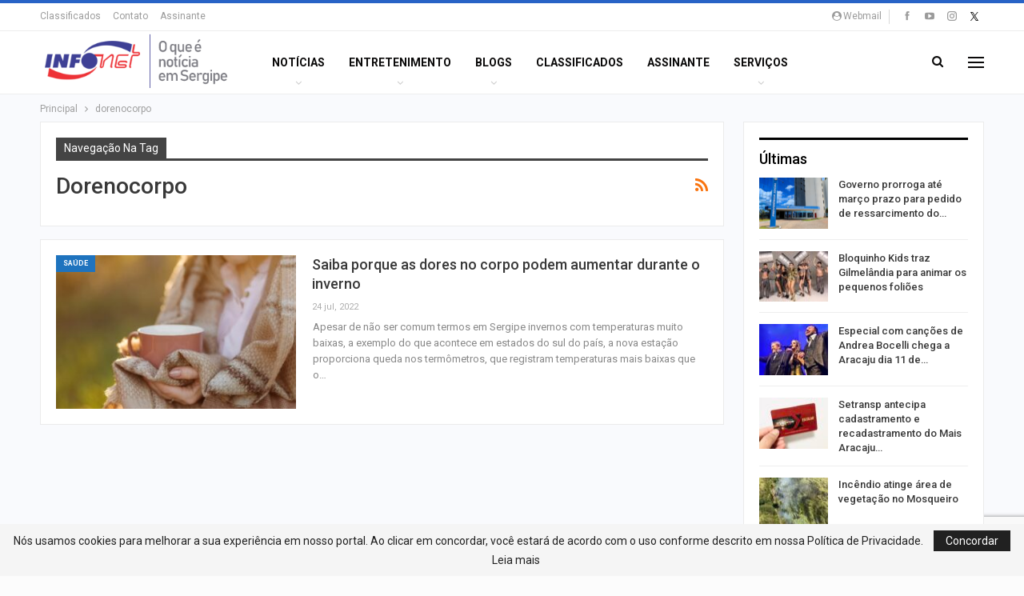

--- FILE ---
content_type: text/html; charset=utf-8
request_url: https://www.google.com/recaptcha/api2/anchor?ar=1&k=6LcVK4QUAAAAAIR1bg2zTVVpSVEmVhwdkBMvVExK&co=aHR0cHM6Ly9pbmZvbmV0LmNvbS5icjo0NDM.&hl=en&v=N67nZn4AqZkNcbeMu4prBgzg&size=invisible&anchor-ms=20000&execute-ms=30000&cb=xurksh8uqatc
body_size: 48602
content:
<!DOCTYPE HTML><html dir="ltr" lang="en"><head><meta http-equiv="Content-Type" content="text/html; charset=UTF-8">
<meta http-equiv="X-UA-Compatible" content="IE=edge">
<title>reCAPTCHA</title>
<style type="text/css">
/* cyrillic-ext */
@font-face {
  font-family: 'Roboto';
  font-style: normal;
  font-weight: 400;
  font-stretch: 100%;
  src: url(//fonts.gstatic.com/s/roboto/v48/KFO7CnqEu92Fr1ME7kSn66aGLdTylUAMa3GUBHMdazTgWw.woff2) format('woff2');
  unicode-range: U+0460-052F, U+1C80-1C8A, U+20B4, U+2DE0-2DFF, U+A640-A69F, U+FE2E-FE2F;
}
/* cyrillic */
@font-face {
  font-family: 'Roboto';
  font-style: normal;
  font-weight: 400;
  font-stretch: 100%;
  src: url(//fonts.gstatic.com/s/roboto/v48/KFO7CnqEu92Fr1ME7kSn66aGLdTylUAMa3iUBHMdazTgWw.woff2) format('woff2');
  unicode-range: U+0301, U+0400-045F, U+0490-0491, U+04B0-04B1, U+2116;
}
/* greek-ext */
@font-face {
  font-family: 'Roboto';
  font-style: normal;
  font-weight: 400;
  font-stretch: 100%;
  src: url(//fonts.gstatic.com/s/roboto/v48/KFO7CnqEu92Fr1ME7kSn66aGLdTylUAMa3CUBHMdazTgWw.woff2) format('woff2');
  unicode-range: U+1F00-1FFF;
}
/* greek */
@font-face {
  font-family: 'Roboto';
  font-style: normal;
  font-weight: 400;
  font-stretch: 100%;
  src: url(//fonts.gstatic.com/s/roboto/v48/KFO7CnqEu92Fr1ME7kSn66aGLdTylUAMa3-UBHMdazTgWw.woff2) format('woff2');
  unicode-range: U+0370-0377, U+037A-037F, U+0384-038A, U+038C, U+038E-03A1, U+03A3-03FF;
}
/* math */
@font-face {
  font-family: 'Roboto';
  font-style: normal;
  font-weight: 400;
  font-stretch: 100%;
  src: url(//fonts.gstatic.com/s/roboto/v48/KFO7CnqEu92Fr1ME7kSn66aGLdTylUAMawCUBHMdazTgWw.woff2) format('woff2');
  unicode-range: U+0302-0303, U+0305, U+0307-0308, U+0310, U+0312, U+0315, U+031A, U+0326-0327, U+032C, U+032F-0330, U+0332-0333, U+0338, U+033A, U+0346, U+034D, U+0391-03A1, U+03A3-03A9, U+03B1-03C9, U+03D1, U+03D5-03D6, U+03F0-03F1, U+03F4-03F5, U+2016-2017, U+2034-2038, U+203C, U+2040, U+2043, U+2047, U+2050, U+2057, U+205F, U+2070-2071, U+2074-208E, U+2090-209C, U+20D0-20DC, U+20E1, U+20E5-20EF, U+2100-2112, U+2114-2115, U+2117-2121, U+2123-214F, U+2190, U+2192, U+2194-21AE, U+21B0-21E5, U+21F1-21F2, U+21F4-2211, U+2213-2214, U+2216-22FF, U+2308-230B, U+2310, U+2319, U+231C-2321, U+2336-237A, U+237C, U+2395, U+239B-23B7, U+23D0, U+23DC-23E1, U+2474-2475, U+25AF, U+25B3, U+25B7, U+25BD, U+25C1, U+25CA, U+25CC, U+25FB, U+266D-266F, U+27C0-27FF, U+2900-2AFF, U+2B0E-2B11, U+2B30-2B4C, U+2BFE, U+3030, U+FF5B, U+FF5D, U+1D400-1D7FF, U+1EE00-1EEFF;
}
/* symbols */
@font-face {
  font-family: 'Roboto';
  font-style: normal;
  font-weight: 400;
  font-stretch: 100%;
  src: url(//fonts.gstatic.com/s/roboto/v48/KFO7CnqEu92Fr1ME7kSn66aGLdTylUAMaxKUBHMdazTgWw.woff2) format('woff2');
  unicode-range: U+0001-000C, U+000E-001F, U+007F-009F, U+20DD-20E0, U+20E2-20E4, U+2150-218F, U+2190, U+2192, U+2194-2199, U+21AF, U+21E6-21F0, U+21F3, U+2218-2219, U+2299, U+22C4-22C6, U+2300-243F, U+2440-244A, U+2460-24FF, U+25A0-27BF, U+2800-28FF, U+2921-2922, U+2981, U+29BF, U+29EB, U+2B00-2BFF, U+4DC0-4DFF, U+FFF9-FFFB, U+10140-1018E, U+10190-1019C, U+101A0, U+101D0-101FD, U+102E0-102FB, U+10E60-10E7E, U+1D2C0-1D2D3, U+1D2E0-1D37F, U+1F000-1F0FF, U+1F100-1F1AD, U+1F1E6-1F1FF, U+1F30D-1F30F, U+1F315, U+1F31C, U+1F31E, U+1F320-1F32C, U+1F336, U+1F378, U+1F37D, U+1F382, U+1F393-1F39F, U+1F3A7-1F3A8, U+1F3AC-1F3AF, U+1F3C2, U+1F3C4-1F3C6, U+1F3CA-1F3CE, U+1F3D4-1F3E0, U+1F3ED, U+1F3F1-1F3F3, U+1F3F5-1F3F7, U+1F408, U+1F415, U+1F41F, U+1F426, U+1F43F, U+1F441-1F442, U+1F444, U+1F446-1F449, U+1F44C-1F44E, U+1F453, U+1F46A, U+1F47D, U+1F4A3, U+1F4B0, U+1F4B3, U+1F4B9, U+1F4BB, U+1F4BF, U+1F4C8-1F4CB, U+1F4D6, U+1F4DA, U+1F4DF, U+1F4E3-1F4E6, U+1F4EA-1F4ED, U+1F4F7, U+1F4F9-1F4FB, U+1F4FD-1F4FE, U+1F503, U+1F507-1F50B, U+1F50D, U+1F512-1F513, U+1F53E-1F54A, U+1F54F-1F5FA, U+1F610, U+1F650-1F67F, U+1F687, U+1F68D, U+1F691, U+1F694, U+1F698, U+1F6AD, U+1F6B2, U+1F6B9-1F6BA, U+1F6BC, U+1F6C6-1F6CF, U+1F6D3-1F6D7, U+1F6E0-1F6EA, U+1F6F0-1F6F3, U+1F6F7-1F6FC, U+1F700-1F7FF, U+1F800-1F80B, U+1F810-1F847, U+1F850-1F859, U+1F860-1F887, U+1F890-1F8AD, U+1F8B0-1F8BB, U+1F8C0-1F8C1, U+1F900-1F90B, U+1F93B, U+1F946, U+1F984, U+1F996, U+1F9E9, U+1FA00-1FA6F, U+1FA70-1FA7C, U+1FA80-1FA89, U+1FA8F-1FAC6, U+1FACE-1FADC, U+1FADF-1FAE9, U+1FAF0-1FAF8, U+1FB00-1FBFF;
}
/* vietnamese */
@font-face {
  font-family: 'Roboto';
  font-style: normal;
  font-weight: 400;
  font-stretch: 100%;
  src: url(//fonts.gstatic.com/s/roboto/v48/KFO7CnqEu92Fr1ME7kSn66aGLdTylUAMa3OUBHMdazTgWw.woff2) format('woff2');
  unicode-range: U+0102-0103, U+0110-0111, U+0128-0129, U+0168-0169, U+01A0-01A1, U+01AF-01B0, U+0300-0301, U+0303-0304, U+0308-0309, U+0323, U+0329, U+1EA0-1EF9, U+20AB;
}
/* latin-ext */
@font-face {
  font-family: 'Roboto';
  font-style: normal;
  font-weight: 400;
  font-stretch: 100%;
  src: url(//fonts.gstatic.com/s/roboto/v48/KFO7CnqEu92Fr1ME7kSn66aGLdTylUAMa3KUBHMdazTgWw.woff2) format('woff2');
  unicode-range: U+0100-02BA, U+02BD-02C5, U+02C7-02CC, U+02CE-02D7, U+02DD-02FF, U+0304, U+0308, U+0329, U+1D00-1DBF, U+1E00-1E9F, U+1EF2-1EFF, U+2020, U+20A0-20AB, U+20AD-20C0, U+2113, U+2C60-2C7F, U+A720-A7FF;
}
/* latin */
@font-face {
  font-family: 'Roboto';
  font-style: normal;
  font-weight: 400;
  font-stretch: 100%;
  src: url(//fonts.gstatic.com/s/roboto/v48/KFO7CnqEu92Fr1ME7kSn66aGLdTylUAMa3yUBHMdazQ.woff2) format('woff2');
  unicode-range: U+0000-00FF, U+0131, U+0152-0153, U+02BB-02BC, U+02C6, U+02DA, U+02DC, U+0304, U+0308, U+0329, U+2000-206F, U+20AC, U+2122, U+2191, U+2193, U+2212, U+2215, U+FEFF, U+FFFD;
}
/* cyrillic-ext */
@font-face {
  font-family: 'Roboto';
  font-style: normal;
  font-weight: 500;
  font-stretch: 100%;
  src: url(//fonts.gstatic.com/s/roboto/v48/KFO7CnqEu92Fr1ME7kSn66aGLdTylUAMa3GUBHMdazTgWw.woff2) format('woff2');
  unicode-range: U+0460-052F, U+1C80-1C8A, U+20B4, U+2DE0-2DFF, U+A640-A69F, U+FE2E-FE2F;
}
/* cyrillic */
@font-face {
  font-family: 'Roboto';
  font-style: normal;
  font-weight: 500;
  font-stretch: 100%;
  src: url(//fonts.gstatic.com/s/roboto/v48/KFO7CnqEu92Fr1ME7kSn66aGLdTylUAMa3iUBHMdazTgWw.woff2) format('woff2');
  unicode-range: U+0301, U+0400-045F, U+0490-0491, U+04B0-04B1, U+2116;
}
/* greek-ext */
@font-face {
  font-family: 'Roboto';
  font-style: normal;
  font-weight: 500;
  font-stretch: 100%;
  src: url(//fonts.gstatic.com/s/roboto/v48/KFO7CnqEu92Fr1ME7kSn66aGLdTylUAMa3CUBHMdazTgWw.woff2) format('woff2');
  unicode-range: U+1F00-1FFF;
}
/* greek */
@font-face {
  font-family: 'Roboto';
  font-style: normal;
  font-weight: 500;
  font-stretch: 100%;
  src: url(//fonts.gstatic.com/s/roboto/v48/KFO7CnqEu92Fr1ME7kSn66aGLdTylUAMa3-UBHMdazTgWw.woff2) format('woff2');
  unicode-range: U+0370-0377, U+037A-037F, U+0384-038A, U+038C, U+038E-03A1, U+03A3-03FF;
}
/* math */
@font-face {
  font-family: 'Roboto';
  font-style: normal;
  font-weight: 500;
  font-stretch: 100%;
  src: url(//fonts.gstatic.com/s/roboto/v48/KFO7CnqEu92Fr1ME7kSn66aGLdTylUAMawCUBHMdazTgWw.woff2) format('woff2');
  unicode-range: U+0302-0303, U+0305, U+0307-0308, U+0310, U+0312, U+0315, U+031A, U+0326-0327, U+032C, U+032F-0330, U+0332-0333, U+0338, U+033A, U+0346, U+034D, U+0391-03A1, U+03A3-03A9, U+03B1-03C9, U+03D1, U+03D5-03D6, U+03F0-03F1, U+03F4-03F5, U+2016-2017, U+2034-2038, U+203C, U+2040, U+2043, U+2047, U+2050, U+2057, U+205F, U+2070-2071, U+2074-208E, U+2090-209C, U+20D0-20DC, U+20E1, U+20E5-20EF, U+2100-2112, U+2114-2115, U+2117-2121, U+2123-214F, U+2190, U+2192, U+2194-21AE, U+21B0-21E5, U+21F1-21F2, U+21F4-2211, U+2213-2214, U+2216-22FF, U+2308-230B, U+2310, U+2319, U+231C-2321, U+2336-237A, U+237C, U+2395, U+239B-23B7, U+23D0, U+23DC-23E1, U+2474-2475, U+25AF, U+25B3, U+25B7, U+25BD, U+25C1, U+25CA, U+25CC, U+25FB, U+266D-266F, U+27C0-27FF, U+2900-2AFF, U+2B0E-2B11, U+2B30-2B4C, U+2BFE, U+3030, U+FF5B, U+FF5D, U+1D400-1D7FF, U+1EE00-1EEFF;
}
/* symbols */
@font-face {
  font-family: 'Roboto';
  font-style: normal;
  font-weight: 500;
  font-stretch: 100%;
  src: url(//fonts.gstatic.com/s/roboto/v48/KFO7CnqEu92Fr1ME7kSn66aGLdTylUAMaxKUBHMdazTgWw.woff2) format('woff2');
  unicode-range: U+0001-000C, U+000E-001F, U+007F-009F, U+20DD-20E0, U+20E2-20E4, U+2150-218F, U+2190, U+2192, U+2194-2199, U+21AF, U+21E6-21F0, U+21F3, U+2218-2219, U+2299, U+22C4-22C6, U+2300-243F, U+2440-244A, U+2460-24FF, U+25A0-27BF, U+2800-28FF, U+2921-2922, U+2981, U+29BF, U+29EB, U+2B00-2BFF, U+4DC0-4DFF, U+FFF9-FFFB, U+10140-1018E, U+10190-1019C, U+101A0, U+101D0-101FD, U+102E0-102FB, U+10E60-10E7E, U+1D2C0-1D2D3, U+1D2E0-1D37F, U+1F000-1F0FF, U+1F100-1F1AD, U+1F1E6-1F1FF, U+1F30D-1F30F, U+1F315, U+1F31C, U+1F31E, U+1F320-1F32C, U+1F336, U+1F378, U+1F37D, U+1F382, U+1F393-1F39F, U+1F3A7-1F3A8, U+1F3AC-1F3AF, U+1F3C2, U+1F3C4-1F3C6, U+1F3CA-1F3CE, U+1F3D4-1F3E0, U+1F3ED, U+1F3F1-1F3F3, U+1F3F5-1F3F7, U+1F408, U+1F415, U+1F41F, U+1F426, U+1F43F, U+1F441-1F442, U+1F444, U+1F446-1F449, U+1F44C-1F44E, U+1F453, U+1F46A, U+1F47D, U+1F4A3, U+1F4B0, U+1F4B3, U+1F4B9, U+1F4BB, U+1F4BF, U+1F4C8-1F4CB, U+1F4D6, U+1F4DA, U+1F4DF, U+1F4E3-1F4E6, U+1F4EA-1F4ED, U+1F4F7, U+1F4F9-1F4FB, U+1F4FD-1F4FE, U+1F503, U+1F507-1F50B, U+1F50D, U+1F512-1F513, U+1F53E-1F54A, U+1F54F-1F5FA, U+1F610, U+1F650-1F67F, U+1F687, U+1F68D, U+1F691, U+1F694, U+1F698, U+1F6AD, U+1F6B2, U+1F6B9-1F6BA, U+1F6BC, U+1F6C6-1F6CF, U+1F6D3-1F6D7, U+1F6E0-1F6EA, U+1F6F0-1F6F3, U+1F6F7-1F6FC, U+1F700-1F7FF, U+1F800-1F80B, U+1F810-1F847, U+1F850-1F859, U+1F860-1F887, U+1F890-1F8AD, U+1F8B0-1F8BB, U+1F8C0-1F8C1, U+1F900-1F90B, U+1F93B, U+1F946, U+1F984, U+1F996, U+1F9E9, U+1FA00-1FA6F, U+1FA70-1FA7C, U+1FA80-1FA89, U+1FA8F-1FAC6, U+1FACE-1FADC, U+1FADF-1FAE9, U+1FAF0-1FAF8, U+1FB00-1FBFF;
}
/* vietnamese */
@font-face {
  font-family: 'Roboto';
  font-style: normal;
  font-weight: 500;
  font-stretch: 100%;
  src: url(//fonts.gstatic.com/s/roboto/v48/KFO7CnqEu92Fr1ME7kSn66aGLdTylUAMa3OUBHMdazTgWw.woff2) format('woff2');
  unicode-range: U+0102-0103, U+0110-0111, U+0128-0129, U+0168-0169, U+01A0-01A1, U+01AF-01B0, U+0300-0301, U+0303-0304, U+0308-0309, U+0323, U+0329, U+1EA0-1EF9, U+20AB;
}
/* latin-ext */
@font-face {
  font-family: 'Roboto';
  font-style: normal;
  font-weight: 500;
  font-stretch: 100%;
  src: url(//fonts.gstatic.com/s/roboto/v48/KFO7CnqEu92Fr1ME7kSn66aGLdTylUAMa3KUBHMdazTgWw.woff2) format('woff2');
  unicode-range: U+0100-02BA, U+02BD-02C5, U+02C7-02CC, U+02CE-02D7, U+02DD-02FF, U+0304, U+0308, U+0329, U+1D00-1DBF, U+1E00-1E9F, U+1EF2-1EFF, U+2020, U+20A0-20AB, U+20AD-20C0, U+2113, U+2C60-2C7F, U+A720-A7FF;
}
/* latin */
@font-face {
  font-family: 'Roboto';
  font-style: normal;
  font-weight: 500;
  font-stretch: 100%;
  src: url(//fonts.gstatic.com/s/roboto/v48/KFO7CnqEu92Fr1ME7kSn66aGLdTylUAMa3yUBHMdazQ.woff2) format('woff2');
  unicode-range: U+0000-00FF, U+0131, U+0152-0153, U+02BB-02BC, U+02C6, U+02DA, U+02DC, U+0304, U+0308, U+0329, U+2000-206F, U+20AC, U+2122, U+2191, U+2193, U+2212, U+2215, U+FEFF, U+FFFD;
}
/* cyrillic-ext */
@font-face {
  font-family: 'Roboto';
  font-style: normal;
  font-weight: 900;
  font-stretch: 100%;
  src: url(//fonts.gstatic.com/s/roboto/v48/KFO7CnqEu92Fr1ME7kSn66aGLdTylUAMa3GUBHMdazTgWw.woff2) format('woff2');
  unicode-range: U+0460-052F, U+1C80-1C8A, U+20B4, U+2DE0-2DFF, U+A640-A69F, U+FE2E-FE2F;
}
/* cyrillic */
@font-face {
  font-family: 'Roboto';
  font-style: normal;
  font-weight: 900;
  font-stretch: 100%;
  src: url(//fonts.gstatic.com/s/roboto/v48/KFO7CnqEu92Fr1ME7kSn66aGLdTylUAMa3iUBHMdazTgWw.woff2) format('woff2');
  unicode-range: U+0301, U+0400-045F, U+0490-0491, U+04B0-04B1, U+2116;
}
/* greek-ext */
@font-face {
  font-family: 'Roboto';
  font-style: normal;
  font-weight: 900;
  font-stretch: 100%;
  src: url(//fonts.gstatic.com/s/roboto/v48/KFO7CnqEu92Fr1ME7kSn66aGLdTylUAMa3CUBHMdazTgWw.woff2) format('woff2');
  unicode-range: U+1F00-1FFF;
}
/* greek */
@font-face {
  font-family: 'Roboto';
  font-style: normal;
  font-weight: 900;
  font-stretch: 100%;
  src: url(//fonts.gstatic.com/s/roboto/v48/KFO7CnqEu92Fr1ME7kSn66aGLdTylUAMa3-UBHMdazTgWw.woff2) format('woff2');
  unicode-range: U+0370-0377, U+037A-037F, U+0384-038A, U+038C, U+038E-03A1, U+03A3-03FF;
}
/* math */
@font-face {
  font-family: 'Roboto';
  font-style: normal;
  font-weight: 900;
  font-stretch: 100%;
  src: url(//fonts.gstatic.com/s/roboto/v48/KFO7CnqEu92Fr1ME7kSn66aGLdTylUAMawCUBHMdazTgWw.woff2) format('woff2');
  unicode-range: U+0302-0303, U+0305, U+0307-0308, U+0310, U+0312, U+0315, U+031A, U+0326-0327, U+032C, U+032F-0330, U+0332-0333, U+0338, U+033A, U+0346, U+034D, U+0391-03A1, U+03A3-03A9, U+03B1-03C9, U+03D1, U+03D5-03D6, U+03F0-03F1, U+03F4-03F5, U+2016-2017, U+2034-2038, U+203C, U+2040, U+2043, U+2047, U+2050, U+2057, U+205F, U+2070-2071, U+2074-208E, U+2090-209C, U+20D0-20DC, U+20E1, U+20E5-20EF, U+2100-2112, U+2114-2115, U+2117-2121, U+2123-214F, U+2190, U+2192, U+2194-21AE, U+21B0-21E5, U+21F1-21F2, U+21F4-2211, U+2213-2214, U+2216-22FF, U+2308-230B, U+2310, U+2319, U+231C-2321, U+2336-237A, U+237C, U+2395, U+239B-23B7, U+23D0, U+23DC-23E1, U+2474-2475, U+25AF, U+25B3, U+25B7, U+25BD, U+25C1, U+25CA, U+25CC, U+25FB, U+266D-266F, U+27C0-27FF, U+2900-2AFF, U+2B0E-2B11, U+2B30-2B4C, U+2BFE, U+3030, U+FF5B, U+FF5D, U+1D400-1D7FF, U+1EE00-1EEFF;
}
/* symbols */
@font-face {
  font-family: 'Roboto';
  font-style: normal;
  font-weight: 900;
  font-stretch: 100%;
  src: url(//fonts.gstatic.com/s/roboto/v48/KFO7CnqEu92Fr1ME7kSn66aGLdTylUAMaxKUBHMdazTgWw.woff2) format('woff2');
  unicode-range: U+0001-000C, U+000E-001F, U+007F-009F, U+20DD-20E0, U+20E2-20E4, U+2150-218F, U+2190, U+2192, U+2194-2199, U+21AF, U+21E6-21F0, U+21F3, U+2218-2219, U+2299, U+22C4-22C6, U+2300-243F, U+2440-244A, U+2460-24FF, U+25A0-27BF, U+2800-28FF, U+2921-2922, U+2981, U+29BF, U+29EB, U+2B00-2BFF, U+4DC0-4DFF, U+FFF9-FFFB, U+10140-1018E, U+10190-1019C, U+101A0, U+101D0-101FD, U+102E0-102FB, U+10E60-10E7E, U+1D2C0-1D2D3, U+1D2E0-1D37F, U+1F000-1F0FF, U+1F100-1F1AD, U+1F1E6-1F1FF, U+1F30D-1F30F, U+1F315, U+1F31C, U+1F31E, U+1F320-1F32C, U+1F336, U+1F378, U+1F37D, U+1F382, U+1F393-1F39F, U+1F3A7-1F3A8, U+1F3AC-1F3AF, U+1F3C2, U+1F3C4-1F3C6, U+1F3CA-1F3CE, U+1F3D4-1F3E0, U+1F3ED, U+1F3F1-1F3F3, U+1F3F5-1F3F7, U+1F408, U+1F415, U+1F41F, U+1F426, U+1F43F, U+1F441-1F442, U+1F444, U+1F446-1F449, U+1F44C-1F44E, U+1F453, U+1F46A, U+1F47D, U+1F4A3, U+1F4B0, U+1F4B3, U+1F4B9, U+1F4BB, U+1F4BF, U+1F4C8-1F4CB, U+1F4D6, U+1F4DA, U+1F4DF, U+1F4E3-1F4E6, U+1F4EA-1F4ED, U+1F4F7, U+1F4F9-1F4FB, U+1F4FD-1F4FE, U+1F503, U+1F507-1F50B, U+1F50D, U+1F512-1F513, U+1F53E-1F54A, U+1F54F-1F5FA, U+1F610, U+1F650-1F67F, U+1F687, U+1F68D, U+1F691, U+1F694, U+1F698, U+1F6AD, U+1F6B2, U+1F6B9-1F6BA, U+1F6BC, U+1F6C6-1F6CF, U+1F6D3-1F6D7, U+1F6E0-1F6EA, U+1F6F0-1F6F3, U+1F6F7-1F6FC, U+1F700-1F7FF, U+1F800-1F80B, U+1F810-1F847, U+1F850-1F859, U+1F860-1F887, U+1F890-1F8AD, U+1F8B0-1F8BB, U+1F8C0-1F8C1, U+1F900-1F90B, U+1F93B, U+1F946, U+1F984, U+1F996, U+1F9E9, U+1FA00-1FA6F, U+1FA70-1FA7C, U+1FA80-1FA89, U+1FA8F-1FAC6, U+1FACE-1FADC, U+1FADF-1FAE9, U+1FAF0-1FAF8, U+1FB00-1FBFF;
}
/* vietnamese */
@font-face {
  font-family: 'Roboto';
  font-style: normal;
  font-weight: 900;
  font-stretch: 100%;
  src: url(//fonts.gstatic.com/s/roboto/v48/KFO7CnqEu92Fr1ME7kSn66aGLdTylUAMa3OUBHMdazTgWw.woff2) format('woff2');
  unicode-range: U+0102-0103, U+0110-0111, U+0128-0129, U+0168-0169, U+01A0-01A1, U+01AF-01B0, U+0300-0301, U+0303-0304, U+0308-0309, U+0323, U+0329, U+1EA0-1EF9, U+20AB;
}
/* latin-ext */
@font-face {
  font-family: 'Roboto';
  font-style: normal;
  font-weight: 900;
  font-stretch: 100%;
  src: url(//fonts.gstatic.com/s/roboto/v48/KFO7CnqEu92Fr1ME7kSn66aGLdTylUAMa3KUBHMdazTgWw.woff2) format('woff2');
  unicode-range: U+0100-02BA, U+02BD-02C5, U+02C7-02CC, U+02CE-02D7, U+02DD-02FF, U+0304, U+0308, U+0329, U+1D00-1DBF, U+1E00-1E9F, U+1EF2-1EFF, U+2020, U+20A0-20AB, U+20AD-20C0, U+2113, U+2C60-2C7F, U+A720-A7FF;
}
/* latin */
@font-face {
  font-family: 'Roboto';
  font-style: normal;
  font-weight: 900;
  font-stretch: 100%;
  src: url(//fonts.gstatic.com/s/roboto/v48/KFO7CnqEu92Fr1ME7kSn66aGLdTylUAMa3yUBHMdazQ.woff2) format('woff2');
  unicode-range: U+0000-00FF, U+0131, U+0152-0153, U+02BB-02BC, U+02C6, U+02DA, U+02DC, U+0304, U+0308, U+0329, U+2000-206F, U+20AC, U+2122, U+2191, U+2193, U+2212, U+2215, U+FEFF, U+FFFD;
}

</style>
<link rel="stylesheet" type="text/css" href="https://www.gstatic.com/recaptcha/releases/N67nZn4AqZkNcbeMu4prBgzg/styles__ltr.css">
<script nonce="TtP2PJ5McGo2GD9TOV3F7w" type="text/javascript">window['__recaptcha_api'] = 'https://www.google.com/recaptcha/api2/';</script>
<script type="text/javascript" src="https://www.gstatic.com/recaptcha/releases/N67nZn4AqZkNcbeMu4prBgzg/recaptcha__en.js" nonce="TtP2PJ5McGo2GD9TOV3F7w">
      
    </script></head>
<body><div id="rc-anchor-alert" class="rc-anchor-alert"></div>
<input type="hidden" id="recaptcha-token" value="[base64]">
<script type="text/javascript" nonce="TtP2PJ5McGo2GD9TOV3F7w">
      recaptcha.anchor.Main.init("[\x22ainput\x22,[\x22bgdata\x22,\x22\x22,\[base64]/[base64]/[base64]/[base64]/[base64]/UltsKytdPUU6KEU8MjA0OD9SW2wrK109RT4+NnwxOTI6KChFJjY0NTEyKT09NTUyOTYmJk0rMTxjLmxlbmd0aCYmKGMuY2hhckNvZGVBdChNKzEpJjY0NTEyKT09NTYzMjA/[base64]/[base64]/[base64]/[base64]/[base64]/[base64]/[base64]\x22,\[base64]\x22,\x22wqvDrMKYwpPDnsKDbykywrZ/P8O3wpPDjsKaFcK+HsKGw4RPw5lFwo7DukXCr8KUOX4WUmnDuWvCtEQ+Z3RHRnfDvT7Dv1zDtcOLRgY9SsKZwqfDhkHDiBHDqsKQwq7Cs8OgwrhXw59QAWrDtG3CsSDDsTXDiRnCi8OjOMKiWcKdw7bDtGk6ZmDCqcOxwoRuw6tnbyfCvxMFHQZ3w7t/Fzt/w4ouw5/DpMOJwodjYsKVwqt7DVxfQlTDrMKMB8OPRMOtfDV3wqB6E8KNTlppwrgYw7Mfw7TDr8OnwqcyYCbDtMKQw4TDrylAH152ccKFHmfDoMKMwrpdYsKGXkEJGsOcQsOewo0dKHw5csOGXnzDigTCmMKKw4nCvcOndMOZwpgQw7fDhcK/BC/[base64]/fMOzZMO4Fn3Dp8OdTyjDuUxzXG3Dr8KKPsO8wpsTPmIxVsOBZ8KdwrQ6c8KPw6HDlGg9Ag/[base64]/CicKqHXFmGSMIc8OfDGvCtDR5UjVeBzTDqCvCq8OnJVU5w45QGMORLcKeT8O3woJLwoXDulFTBBrCtCthTTVzw5ZLYxDCqMO1IFrCsnNHwqshMyAHw43DpcOCw7DCgsOew51Qw7zCjgh7wqHDj8O2w6bClMOBSTVzBMOgfyHCgcKdbMODLifCqD4uw6/Cm8OAw57Dh8KBw6gVcsOnCCHDqsOMw6E1w6XDiRPDqsOPZsOTP8ONbsK2QUt1w7hWC8OKF3HDmsOIfiLCvm7Dvy4/[base64]/DlkjCicOkdsOkw4AwwrJKBMOWWMO4woQFw50SSwfDjgxzw5bCozknw5AqHxnCosK9w4HCim3CrWdwbsK4TQbCj8OowqDChMOmwqjCvlswE8KNwpomKVTCkcOjwrA/[base64]/CjnbDncKjw6XDnMOaJAoTXMObUhrCrcKfwqF3wqnCosOXNMKkwqjCuMOnwqkmYMKDwpB6GwDDlyskIsK9w5PDu8OSw7syGVHCuCTDm8OhAlPChxJpXMObZn3CnMO/d8OlQsOGw7MQYsOrw4/CqsKLwq/DoylCcDjDrwJIw7dsw4UeGsK5wr/[base64]/SsKHwpLDhsKAP8OFwpFlw4jDpCNkX8KhwoNMOAXCnWnDo8KTwoLDmcOXw45vwoTCu1dILMOkw5VzwpxPw59aw5fCjcK1BcKEwr/DqcKLakgdZT/[base64]/Cpg0hw7kSwrooIMKxC3wPwonDg8OaM1d0w5Mww5XDggxYw4zCkAY8cCfCiBw1TsKMw7DDlmtkDsO1UUAIBcOPCCk0w4PCk8K1BBPDlcO4wqTDvjYkwqXDjsOUwr07w5zDt8O5O8O5LQ9bwrrCjgvDrXYfwqnCmzFjwo/DvcKaKlsYL8OxfBRLVyzDpMK6Z8K5wr3Dn8KkRVM/wpl4A8KLC8OtL8ONC8OOFsOWwqzDmsO1IFnCsDkOw4LCk8KgTsKLw65Yw5vDhMOXGz5kbsKSw4DCucO/QA5hSMO5w5IlwrLDninCt8OkwqgEZsK0aMOhAcKHw63Cu8O3fnVJw6wQw44DwoXCon/CsMKlScOPw4vDmxgFwocnwql1wop0wpDDj3DDgSnCm1tRw47Co8Oqw5bDtU/Dt8Oiw7fDrQzDjj7DpXrDqcOvXxXDsAzDnMKzwqHDgMKXbcKYb8KGU8O/QMOuw5nCtMOFworClnMSLj4jdEVkT8KtO8ONw7XCvMO1wqVNwoPDqGw7HcK0UgpndcOLdmZNw6M/woELN8K0VMOZEMK/UsO6HsK8w7c0eVfDncOzw7Q7acKGwqVTw7/[base64]/wosPwp/[base64]/CuBZ9wodbwpxew51VTETCmcO6w4MgTlZEbVY2THdHS8KXXSwOw5tSw4/CgcOdw4tjAkNsw74/ACxtwonDh8OuO1bCrVN5MsKSDW9QXcOnw4nDm8OMwoINTsKkSEcbPsKofsOnwqR4VcKJZwvCvsKlwpDDgsOhH8OdVTXDmcKKwqnCvX/[base64]/Duz/CpcKYc3DCn3nCkjU5VMOUZXE/X2LDvcOzw7o+wq8afMOyw53CuGfDqcOZw4ZzwqjCs2fDixQ9dBTCtXcOdMKNH8KgYcOqTsO3HcO/bmXDnMKAF8Oyw7nDuMOgJ8Kxw5c3GjfCk2nDih7CvsOvw5l9EEfCuB3CokQtwrdlw58Aw7FHSzZ1wq89bcOew7JTwrBQIl7CkMOJw7LDhMOzwpFGZB/ChgkFAcKqZsOrw48BwpbCicOfOcOxw4LDsV7DnRvCvVTClGPDtsKqKFXDhlBHFGLChsOFwovDkcKRwq/ClsOwwpTDvj4af2YSw5bDlDE3ESghOlkXZcOpwrDCozMhwpnDozVNwrRYZsKTM8Kxwo3CnMO5fiXDucK9S3YUwpbCk8OnBDwXw6NeaMOqwr/DmMOFwpsvw7tVw4XCh8KXEsO3JUpFb8OMw6ZUwozDqMO7EcOCwpfDlBvDscKpcMO/[base64]/DpMKXw5pzwp/[base64]/DjMKbw5xPw4jDnsKOwp7ChsKXw6VdCAXDnsKZIcOzwpXCn1Fjw7XCkHRcw4hcw64kJ8Kcw5Qyw4pWw4rCli5jwonCpMOfaFjCqxkQKiAJw7FzG8KjQjoow41aw5bDmcOiNMKHX8OdfybDscKfSx/DtsK4AHQYF8Orw4nDpCXDl2M2OsKKMlTCv8KtdB0xecOEwpnDocKFbHE2w5nDqBnDk8OGwpPCpcOGw4MdwpnCuB0iw4VTwpx2w6cWXBPCgsKxwowbwrleOU8Tw7EFEsO0w6DDjn9DN8OXdcKsOcKnw6/[base64]/CvcO/CUDCo8KGw5ozGxpkw5kEw5zDgMOPw5QZMcOQwrPDvBDDnwJFC8KuwqxDAsKGSmbDgcKIwox3wrjCnMK/QgXDusOhw4MZw5kAw63Csg13S8KzDx1CZlvDh8KYdwQewo/CkcKcKMOxwoTDsQotXsKuS8OfwqTCsFIwB2/CjSIVbMO8KMKqw79xKR3ChsOGOyRzcV5zEiRPT8OwI2zCghPDillywrrDqGwrw6dtwq3ClzvDoSh+KDzDo8O3Xj7DrmwPw6HDgSXCi8O7aMK4Py5ow6jDgRfCjBIDwofCqcKIDcOJBsKQwpDDi8OqJUdTAB/CmsODHWjCqMObM8OZXcK2R37Du3RBw5HDvCHCpAfDniI5w77CksKBwp7DnEtRQMOew7QELB8iwo5Xw7oZX8Oow6YhwoIIKkF4wrZGIMKww4HDnMOBw4pzMsOYw5PDqMObw7ABIjrCocKLF8KcSh/[base64]/WMOpc2bDsBVDJsOzbMOLwrtkL8OVasOSbsOBw4MRdigMNzPDrknDkxfCl00wPWDDqcKww6vDmMOWJwzCsTDClcO+w63DqzXDrsOow5F6cwLCmFA1B1/CqMKqZ2R3wqHCqcKgU0ltTMKhRkPDtMKgeUjDisKNw5l9CUdXF8OCIcKYSBRnKmnDn2HChzo7w63DtcKiwpxsfgbCu3ZdKcKWw57CtzXCoHbCt8KEc8Kuw6ouEMKyZ2Fbw7tDA8OFLD9JwpTDuVIcVUp3w7fDqB0+wq47wrI2W1wJc8KYw7ptw6N/UMKtwoRFN8KWIcKiBwPDosO+OxJow6PDmsK+eC89bgHDu8K9w6dAGDwhwogpwqnDhcO/L8O+w6Row5jDiUHDj8K2wpLDvsOmUcOGUMKiw5nDhMK+Q8KWZMK1wpnCmD7DpTjCkE1KCzbDp8OCwpfDoTrCqsOkwp9cw7fCn08Dw5TDmTQ8fMOmfn/[base64]/w7LDr8Oyw6BlVcKTOsOvw6QNwq/CqDDCgsKww7PDnsOew5VRw47DrsKZQQRJw43Co8Khw5RiWcOCFAVCw5h6ZHbDhcKRw4Z/RsK5fBl3wqTCkCxdI15iOsKJwpnDqFVaw4AsfMKuO8KhwpLDgXDCtS/CnMO5SsOAZgzClMK8wp7Cj08wwqxSw44eKsKww4U/[base64]/[base64]/DqB/[base64]/CqzjCpFvDr14uw7BGacOBQsK4w6gLY8OzwpHCt8Kjw5A7KFzCvMO7PFFLC8OwZ8OFdAbCny3CosOPw6khGW/CgiNMwqM2NMOdfmddwpvDtMKUdcKiwrTCiFhSCcKmb04ae8KpQz/[base64]/CvgQPw5Y9wrRVA8K1w7DDtMOaw5s7w7gIcQ0eDWDCvsK7ZzzCncO4U8K+UznCpsK/w7nCrMO2ccOCw4I0bQpIwqDDtsKSAnbCh8KkwofChsOQwrs8CcKgXkgqI0pUDcODT8KZLcO2AD/CjT/DosO9w4VkST3DlcOrw6TDvx9xa8Kew6V+wrcTw7giwrjClyVRaBPDq2fDm8OtasOlwrRWwo/DqcO1wojDssKNDmBIS1fDjUI7wrjCuHIiK8OoR8Oxw6vDhsKjwrbDs8Kfwp8VZMOqwqDCk8KPRcKjw6w8dsKhw4TChMOVdMK7ShbCsT/DlcOrw65uYkYiW8KMw4XCncK3wolVw55fw7J3wq8/[base64]/wpEuKcOfwrfCthzCs8KFXsOfLcKKw5/DvEnDtQZuwrnCtsOww6kqwoltwq7CrMO9KibDv0lfMRHCqGXCpgrDrwB1IxLCrcKvKRwmw5DChELDh8OoD8KyNEMqeMONb8ONw5TCsF3CoMKyNsKow5bCicKPw6NGB3zCiMKlwqJXw6nDo8KECcKNI8OJwrHDv8OXw449aMOsccOGDcOKwr0Ew4R8X154Ww/Cj8K8CV3DgsODw6lnwqvDpsOKUSbDhGhwwrfChCsQEXYuAsKkQsKbb3Fkw5zDq1xvw5/ChSJ6OMKQYSXDjsO/wq4AwqNNw5MJw5zCm8K/wo/DjmLCvXJIw59xFcOFQS7Dk8OCLMOxM1HCnzcQwqjDjEDCm8O3wrnCk10cRRDCo8Kpw5BeX8KJwo8ewpTDsjLCgCkMw5sDw6QawrHDrgpCw7coF8KBeQ1uRznCnsOHRxvDoMORwpBxw49Vw57CtsOYw5Y9bsOJw49ffjvDtcK2w6kVwqkha8OCwrN6NsOlwr3DnX/[base64]/DqWnCg8O9w4TDgiHCqWcsw4gTFgbDrMKpwqzDksO/YhTDmx7DnsO1w63Dg3BLWMKfwo9xw7jDvCXDtMKpwp8LwpcbaHzDuRsPeQXDqMOHTcO0NsKEwp7DqBAMJMOYwqQZwrvCtisFIcOLwpYkw5DDv8K8w5F0wr80BQhRw6giHDbCkcKQw5ALw4/Dt0M+wrwuEABofgvCqwQ7w6fDmcKYT8OfFcObUx/Cv8KWw6jDs8K/w65pwq5+FS/CkgHDizNfwoXDnms7dUvDsl97bTYYw7PDucKww4dMw5bCuMOMC8ORGMKkA8KDAEoSwqrDkCLCvDvDpAPCom7Do8K8LMOuX2t5LX5MKsO4wpBaw4JIdsKLwo/[base64]/XTo1w74nwqY0SjkFFnzCqcK/N03Ds8K4wrTCjTLCpcKtwofDkUoRbyw4w6nDnsOACkEywqRAHDEjAwHDvQ0hwr3ClcO1EGEIRXIEw53Cow/CgEbCjMKcw5vDkwFLw6sww7saa8OLw67DhVtFwpA0Cklnw5kkAcOnJR3DjV88w5U9wqTDjU1sEU5pwqpfU8OLG1kANcK1WMOuCGlowr7Do8KrwrIrAEXCh2DCs0vDrklzMRbCtW/Cs8KwPsObwrA9RAUow4w+IRHCjiJeXiEAFSZqGjYXwrlPwpZTw5QGDMKJCsO3UBvCqxcLEiTCqsOtwq7DkMOSwpEgdcO6OEHCsWLCnkVSwpkKBcO8T3Bnw7YHwpbDmcOHwoIQWVcnw5cUG2/[base64]/CgsKZHsO8wpoSw57CpirCjcOkw53Dl8KWwoI2wr4ZRS9PwrsFAsOwUsOdwo80w4zCkcOxw7p/[base64]/DlcOAfCXDl8ONQMOIwrbCqSNwKcKBwpgeXcOVw5lsEsKVAcKjAGYowpfCksOwwrfCiQ5ywrhWwpfCqxfDisKdXXdnw6JRw4NsXCnDv8OzKVPDj2xVwq52w7xEE8O4egcrw6bCl8KvKsO8w4Nsw5RHTWoFOG/[base64]/[base64]/[base64]/CmMK4w5UwKsKmRsOdwrDCmTrCkVPDgjkwTMKTQm3Cvw5dEcKSw7c8w7oFRcKOcW82w5jCvGZteVlAw5vDlMKReGzCmMOtw5vDjcO4wolANmJow4/[base64]/Cg2TDmsK0w6QWacK2dyHCi8Opw5xfQm1yw4xeFcKswqLCmDjDg8Oqw7HCqErCksOWeXTDhU7DoWLDqAw1Y8KfI8KyPcOXVsKVwoVyE8K7EmpowrgPH8KMw6XClwwaLzxke2Fhw6/[base64]/[base64]/DnMOzJnLCujzDrMKbwqd+YcOWAA10w7hQwo7CnMK/[base64]/CgXAmw7Rfw5cewpjCujUjwrfDoMOWw5N/wp/DpsKBw7EPdcOywq3DkAQ0JsKRCcOjOyMQw5FSThrChcK5e8Kxw6YVcsKUdnHDkFLCicKzwovDj8KAwrxdGsKAacKTwpDDmMKUw5Ngw73DqEvCicKIwo1xEQ97YRYrwqfDtsK3ScObA8KfAjPCnALCo8KJw78Awo4HFcOraBR4w6/[base64]/[base64]/Dv8KGw5HCvlvDi8OpwozCuMOeXxAnw6TCpsKQwqrDsTlcw4B/X8KMw4YPMsOTwpZdwpN1eXxwU1/[base64]/DjjovFcKPwpAWRSLDqzYiw4FpH1FTw7DCh1MHwrDCmsO7DMK3wrjCrnfCvmg+woPDlTJSLghZMwXDqh18DMOhZQbDmMOdwopWfh9BwrMCw7wfCE/[base64]/DtlgKe8Kfw4nDrsKbB8OAF8K5L8O0w4XDuVTDojDDmcKuMsKFwol4woHDsRV9f2TCvwrCmHJdUxFFwq7DgVDCgMO7KiXCvMO7ecKBbMO5MkfCl8Kuw6fDlcKWM2HDl3LDsDZIw6LCosKNw7nCkcK+wqVQUAbCuMKewrFRKsOqw4/CnwnDhsOIwp3Djm5eQ8ORwqkTJcK+w4rCllR3HFnCrBVjw6nDg8OKw5oBZG/[base64]/CtGwmen4rwpdpw5PCti/CullbwpnCpgRUCVfDnjF2wpbCs2HDm8K3HGo9MsKmw6TCjcOsw681asKEw6vCsATCvCbDhkE3w75lRF8hw5lGwq0AwocUFcKwTjTDjsOeXAjDqnLCkCbDvcKhDgg8w7nClsOsRiPDk8KsWcKJwrA4KMOFwqcRbn5xdzcdwpPCl8K2eMKBw4bDj8OmWcOtw6tPIcO/P03Cr0/[base64]/CgsKKfsOOTnnDiDzCv03DgcOqw6DClMOjwoPDgSYxwqnDjsKVJ8OHw4FffMK7dMOrw5oeB8OOwo9PUcK5w5nCkR0LIhjCj8OoQzRTw6Zmw5/[base64]/[base64]/wowzPSfCoMKqw55lw7QbYivCs3ZMwopuwrrDpHLDssKGw7VTDTjDhCXCgcKIEcKGw5xYw74YH8ODwqPChk7DiTfDg8OzbsOiZHrCgRkCZMOzJAo4w6zCqMOjcT3DlcONw7hmHATDk8Kfw4bDmcOSw4JaPlbCsQ/Dm8KJHgcTHsOVQ8Onw4LCoMKCRQkZwosUw7zDnMONcMOoT8KmwrQDXS/DskQ/NMOEw5N6wrjDrMKpZsK/wqXCqAwaQyDDoMKGw6fCuxPDlcOlXcOqAsO1ZjXDgsOBwoHDucOKwrHDtMKFDlXDnC5AwpkNQMKxZcOUFSPDnRkIIjQywp7Cr1U4ZRZNRMKOOsOfwr0xwqIxZsKoPG7DtEjDq8OAbWvDrE1+BcKOwrDClVrDg8K+w5xDUjnCssOMwpvCrQMCw4nCqXvDuMK2wo/[base64]/w6PDt303wp04KTAtwpx4w5HDrcO3dg0hw4Zyw5zDkMKGX8Kqwophw5EACMKNwoICwpDDiTl6BB1hwr8mw7HDgMKVwpXColUrwqNbw4TDhnPCvcOBwrIQEcOHHxTDlXQNbyzDk8KJfcOyw7xbV0/ChSw/[base64]/w4fCuSrDhcOxw7/Dp8OAw7dMw7UZWcOVSw/[base64]/[base64]/CqF8Xw5FYwoHCkg7Cq8Kuwow6YMK4wpfDv8OmeSfCuBEFwpbCi297X8Kfwpc+ZEvDjcObemDCusOeeMOMFcOuMsKgIlLCi8OrwoPCt8KWw7TCuCJpw7N/w55PwpRIRMKmw6d0ImfDl8KGYnvCjEA4AQdjfFHDmsOVw5zCsMKqw6jCpljDvkhBezfDm1YuQsOIw7PDlsOlw43Dm8OUN8KtZDTDsMOgw5tDw5s6F8OVBcKaV8KbwoYYBiFGNsKYW8OYw7bDh3tKOCrCpsODPhE0WsKqI8OEDwx0J8KFwqViw5BID0/Cg0UZw7DDmRBNcRJhw7fDj8KUwpMWEUvDpMOmwpk4Uwh1w7oJw41BJsKfcA/CgMOXwp/CsDYhDMOUwqoowpEGeMK6CcOnwplcOGEfOsKcwpDCpSvChVEUwoxXw6DCn8Kdw6xmQkfCpG18w6cswozDnsKbSkc3wrLCuWwsBxkMw6/[base64]/CoA1QwrUXwpnCkyUxw6vDi8O7w754LgPDplXDt8KzHj3Dn8OZwpI/CcKYwobDsDYcw4kywrLDkMKWw74nwpVDLnLDiS4Ow7Ejwq/DlMOHWWvCoD1GM0vCqMKwwp8Gw5XDgR7DgsOMwq7CssKFInQJwoJ6wqQYP8OofsKaw67CuMK+wrDCoMKGwrsAdEDDqWF0czNCwrxee8KCwr8Mw7NuwoXDu8O3XMOlC2/Ck3bDjx/CusO3Zx8Lw5TDu8KWCXjDuwQVw6vDp8O5w6XDlklNwrMYI0bCncOLwqEGwq9SwowRwrzCoxbCvcOMIznCg24oAG3DksKqw6vCrsKgRG0kw4TDjMO7wodgw6w9wpNRPhfCo0PDtsKKw6XDu8Kkw71ww5PCuxvDuT17w5zDh8KuCG0/[base64]/[base64]/CnMOJw7cMwp0awqsUOBV6w6QYwoMlwqPDonHCjnpLHixtwrTDkTM3w4bDocOgw47DkUckKcKXw4cTw4vCiMOvfsKeFjDCn37ClEXCszMHw5FZwqDDmgdBbcOHXcK9MMK5wrxVfUJCKTvDl8OsWEM/[base64]/[base64]/CqXpYw53Dm8Kkw6jCgSIEwrlTaQ3DrTfCk8KBf8OywpvCggvCvMOkwpsIwrIHwrRwD1DCg2wtJsOdwrMpYHTDlcOhwqN9w6o9MsKpLsKgP1Z5wqJNw4Ntw5tUw51cw7Fiwo/DqMKoTsOxGsKFw5FBasKgBMKew7BRw7jCrsOQwoHCsmbDjMO/PioDbsOuwrTDm8OeLcOJwqHCrQYww6gjwrAVwp7DpzTDhcOqRcKsesKtcsObW8OkFMOiw5vDsnPDtMOOw4XCu1bChGTCqyjCujbDucOJwpF5FcO9K8KCIMKHwpFlw6FfwpMFw4dtw709woc0I3pCEMKcwqgQw4bCqxQ+BgxZw6/CoRwew5ciw4Y+wrHCj8KOw5LCri95w6BNIsKKNMOoEsOxfMKTYXvCozQXXjBaworCjsOJR8KFKhHCksO3dMOSw6YowpHCh1/CpsO7wrHCjBDCqMK6w7jDkELDuDPCjsKSw7zDrMKZFMO1P8Kpw4FDGMK8woMuw67Cj8KwcMOqwp3DgH1hwrjDozUiw5xTwofCsBILwqzDvcOMw7pCL8OrasOVXW/[base64]/ClHvCn8Kdw7pzwpvCrsOEw7/Cq8KKwqgTw5jDsw13w5/CvsO5w7XClMOKw4/DjRQxwoN+w67DgsOnwrvDt2fDj8OYwrEbSSoBGgXDjVcdIRXDpiLCrAFhXsK0wpbDllXCp05CIcK8w54XD8KfPCnCscKBw7hKL8O6AVDCrMO1wqHDp8OtwpHCty7Cn04UaBA2w6TDm8OYE8KdT3FeMcOGwrpiwpjCnsORwrHDtsKMwrHDjsKxLAPCmkI/[base64]/[base64]/DjTfCg8OwwqZHw4sSw44xPsKiw5HDvmDCqxzDjRVtW8OgB8O1NysMwoYNK8OfwooMw4RYLcKFwp4aw7djB8OFw4BRXcKvTsOLwr8bwqIjbMOBwpg0NxhvSWd6w6oQJTLDimRewrvDjlTDk8KRISLDrsKMwqjDmMK3wrg7woMrPTgFSTNzIMO1w4JhRFcUwoJ4QcKLwr/DvMO0cQDDoMKZw5YYLA7CggEywpBIwpxIM8K9wrzDvm4SV8O8wpQowqLDgGDCocOKBMOmBMOsPgzCojvCjMKJwq/[base64]/CkHYnQsK5wrYkwoFrTlvDimfClcK0wonCl8Kgwp7Di0kWw6TDnHptw4QEAX1OdMOxV8KRCcOzw4HChsKUwrvCqcKlC0B2w5EZEsK/wqTCsCoccMOjBsOYZ8OWwofCk8OHw7PDtkANScKqbsKcQWcpwqDCocOmG8K1Z8KxQTEnw6rDsAwrJi4bwqfCmh7DiMKLw5LCn1LCs8OJAwbDu8O4TMOjwojCtW5PasKPD8OBVcKRGsO/[base64]/b8Ovw4kaAMKbwq5Ww7B8wpJiwqliAsKmw63CnTfCp8KGbFoGK8KGwrvCoCNPwpZTQ8KUAMOLUCjCuVRmN2vClmt6w4QwfcK2ScKjw4jDqzfCuQHDo8KDVcOTwq/[base64]/ABrDl8KqWMKmw5tfK8Kew4Y9wqnCjsKlO8KRw50sw7I7UsKGd03Cq8KqwoFRw5nCmcK0w7bChsKrEwjDi8KWPhPCo0PCqkrDl8Kew78zaMOBa2VdCQp8fWU0w5jCswUww6rCsErDgcO/wqkww7/CmVU1BinDpxw7NmvDqC4yw7IvJC7Ct8OxwpvCrS54w5Zgw5jDt8KZwo3CpVHCl8OOwoMvwoDDuMOrPcKzOxU3w4AqA8KzUMK9ewoZWMKrworCtT/DvnFJw7JDC8K6w7TDjcO6w41cYMOHw6/[base64]/ClkpfTsKlccK3A8Oaw6PDnllOPMOpw6HCksOjw4jDkcKdwoPDpGNww4Y9NibCrcKJwqhlCMKqG0k0wrMrRcOiwp/CrkcuwrzChUnDvcObw5E5OijDoMKZwp0+AB3DlMOMIsOob8O2w5AOw6NgIQ/DncK4KMOuBsK1NELDlEM9w6HCtcOcF23Cq2LDkx9Ew7XCkhkcJcODBsObwqPCi1ctwpHDgn7DpXzChDnDi03CoxTDuMKOwoshSsKJOFvDrSvCmcOPe8OMdFLDo1jCiFfDmgLCpcOdHg1rwppbw5DCp8KJw4zDqH/CgcOTw67Cq8OQeCrCtwbCpcO2B8OhXsKRQMKwW8OQw7fDs8OCwoleZ0TCsAXCssONVcKpwofCsMOUO0AId8OZw4waWxICwrFFBR/CqMOkM8KzwqMWeMKlw7F2w4zDvMKrwrzDgcObwrnDrsOUSUPCvn4YwpjDiF/ClXnCncKyK8Olw7JVPsKRw6F0IcOBw6t/XnEJw4pvwoHCjcOmw43DjMOHZjB0UsOjwoTCmX3Cs8O6WcK9wpbDj8OEw7HCixjDp8Omw4RXc8KKDVZXF8OcAGPDi3ccW8OYJcKDwq04J8O6wofDlxIncEccw7clwo/Do8OuwpHCrcOnQDBVQMKsw78gwqfCqn1ncMKhwpnCtcObNWpbGsOAw5Rewp/CvsONNFzCm1zCm8Kiw4Upw6/DjMKXesOKYjvCrsOuKmHCr8OEwr/[base64]/DjcOYBcOnLMKzCmUeEgMeA8OKwq0yIjbCpsKKaMKUYMKWwpjCisOcwqpsOsKvBcKcYWFnXcKcccKhMsKzw64tMcO6wofDqsOjZmrDskPCvMKcMMOGwq46wrnCi8Olw47CjsOpVkvDi8OOO1zDosOww7bDm8KSbHzCncKSLMO+wptxw7nCmcKAVUbCln9mOcKBwqbDuF/DpE5YNnfDosKNGF3ClGnCo8ORJhFkGDLDszLCl8KwTUvDhAzDucKtXcKEwo9Jw67Dp8O6w5Jlwq3CsVJzwo7CsU/CmiDDs8KJw6QcVnfCr8KSw6PCqS3DgMKZUMO1wrMeJ8OuNW/[base64]/[base64]/[base64]/w6Nfw4XCvMKBSlo4DHoqLMKGQ8KDfMOrR8O0cz16BGFrwpweOsKiZ8KVR8O/wojDv8OEwq81w6HCnB07w4oUw4bCl8KsSsKiPmcAwr/ClRs6e2NeTi4jw4lmTsOww6nDtxvDgXHCnGAnCcOvNsKSw4HDtMKXRCjDo8K/cF3DicOwNMOSPgsRIsO0wqXCscK4wpzCoSPDk8OXFsOUw5TDjsKKPMKgF8KQwrZjV0VFw4jCknjDuMONX0rCjmfCj01qw6HCsDNWOcKCwpLCsX/[base64]/DoBDCnH89w78FwoAuQ8O4wpPCkcOcUCkrDmzDnjp8w6/DvsKAw5Y+dl/[base64]/[base64]/[base64]/Dvi7DuD3DhFc7wrTCqHvCtDBMV8KuQcO5w75Qw5LDgMKxTcK8CnpgdcOhw5fDl8OLw5LDvcKPw5LDnMOfBsKHUAzClUDDl8OqwpbCksOTw6/Cp8KXIMOvw4UYcGZeKl7DmMOEOcOWw6xfw7gHw4fDqsKRw7YMwrvDoMKbccOUw7oyw6EtO8KlWDrCjlnCoFJZw4DCscK/FQXCi2AUMjLCtsKXbMO3woRbw7DCvcOOJCRJfcOJIGlVS8OhCUXDvCAxw6zCrHJ1wr/ClA/Drhs9wrsnwoXDk8O/wpHCsi07UcOoD8K9Uw9jDTXCkRjCpsKXwrvDg25yw5bCk8OvIcK7EcKVUMOGwp/DnFPDhsOOwpxfw6Nkwr/CiAnCmGwoMcOmw5bCv8KowrdIOcO3wrvDqsOyK0zCsj7Cqn7CgnQxQFjCmMOgwoFOfEHDgE9XaXUMwrZFwqzCgwduZsOIw5hfSsKXahoSw71mRMKdw7lEwp92InhuUMO1wp9vPkLDqMKeVsKaw4EFLsO+wqMsW2/DgX/CnhfDvCzDsWsEw44LXMObwrdhw4RvTWHCiMOzK8KMw6DDnXPCjQc4w5/Dh2/DonrCpcOkw6TCjWQPcVHDs8OSwrFYwqhhAMK+CUTDuMKhw7rDqFkmX3HDvcOEw5V1HnrCh8O7w6N/[base64]/E8OZRyJawpcRwphQwq/DribDmQ/DrAPDsWtCQ1wtO8KrZQPCk8O8woFdLsOTBMOhw5rCnFTCiMOZU8OUw54SwpsfGjYGw6lpwpo0GcORXsO1SmB2wpzCuMO0wpLClsOFKcOaw7jDt8KgAsKmCUbDvzbDjCbCo3LDtsO8wqbDjcO3w47CkztZOi4ldsK7w4bCqi12wqBMISfCpiDDncO0woDDlD/DuFvCrsKrw47Dr8KYw53DqX0jd8OAasKxARDDuwTDvkDDpMOBShLCgg8NwogJw5jCrsKTNktSwo5mw7HClE7Dp1XDnDLDpcO/GSLCpWwWEBorwq5OwpjCmcOOISoFw5g4Tg16Z1IKPwrDoMKgwrfDpFHDp1NVMw5PwpLDrHPDgSPCg8K8N2TDssK2aCbCoMKGFAIGDhVPJm5uFHPDuC91wqlAwoktKsO5U8K1wpTDrQxuE8KHd0PCgcO5wr3CosO0wp/DmcOKw6jDsCbDlcKFM8KRwoJZw5nDhU/DvkfDqFQawoRNQ8O3T0TDqMKjwrt7RcKPRVnCgBFFw7/CtMOFEMKnwp5sWcO9wrpxI8Obw5E2U8KMPsOnbntqwoLDuH/DlsOOIMKdwqbCo8O+w5lww43CrzbCnsOuw4zCuGHDuMKpwqZuw4bDiAtSw6FwIEvDjsKCw6fCgwYQP8OKZsKqNhgmfGDDk8KRwr/CicKQw7YIw5LDvcO6EwscwoXDqlfCksKTw6kgAcKbw5TDu8KdKhXDsMKyS3DCpCgmwrzDlSgFw5xGw4ovw5wCw7vDssORXcKRw5VKZAglA8Ktw4pvw5IbWRMbBz3DjE/CmHBPw4fChRJkCnERw55ew7DDncO4LMK2w7HCmsKyGcOZasO/[base64]/wq14wqg9w7fClXdxwq/DpsO7wrJ4G8K+woHCsTd2wqp4VR7Chj0tw41OLxxUUhrDoCVNKkVPw6tkw6VSwqDCjsOzw6vDoGHDjjFVw7DCrWZOaxTCgMOKWSMewrNQHBTCmsOTwo7DvkLDuMKRw7Egw7bDh8K/TsKaw6Y2wpLCqcOLRcKtCMKAw4XCkUfCqcONWcKhw4l3w7I+fMOJwpkhwoIsw7zDsVTDr2bCrCE9bMO+EMOZMcK+w59SHDQSesKUVW7Dqjh4BcO8w6dsNEEvwpTDvTDDvcKZbcKrwqLDo1rCgMOWw6/Diz8Hw6PCgj3DscKiw4gvf8KbD8KNw7fCs3gJAcKZw7JmLMKfw4FmwrtOHxhOwqrChMOVwrEXScKLwoTCtXEaGcOWw4FxDsK+wr4INcKkwpzDk07Cj8O7EcOkE2PDqyUmw7zCvx/CrGo0w7dYSBBkTjtRw71lYAdFw6XDgAhyGsOZT8KxLg9LbAbDgMKcwp1gwqnDlHEYwoTCiCZyFcKVFsK1albDqX7DvsKzBsK9w6M\\u003d\x22],null,[\x22conf\x22,null,\x226LcVK4QUAAAAAIR1bg2zTVVpSVEmVhwdkBMvVExK\x22,0,null,null,null,1,[21,125,63,73,95,87,41,43,42,83,102,105,109,121],[7059694,107],0,null,null,null,null,0,null,0,null,700,1,null,0,\[base64]/76lBhnEnQkZnOKMAhnM8xEZ\x22,0,0,null,null,1,null,0,0,null,null,null,0],\x22https://infonet.com.br:443\x22,null,[3,1,1],null,null,null,1,3600,[\x22https://www.google.com/intl/en/policies/privacy/\x22,\x22https://www.google.com/intl/en/policies/terms/\x22],\x221N40Yu592NWo73KSZKP5jux2zSvGLZc/W8P3HBeivVE\\u003d\x22,1,0,null,1,1769512138462,0,0,[104],null,[242,217,109],\x22RC-fsZsD_ZhPSxE6g\x22,null,null,null,null,null,\x220dAFcWeA6-l4D6Nlc3pdhCc0yuoL7wLEbqlM2K-CWope5qGDf1SgmAl-C9Nj4eRfbC0n_iPrxlI2iGUZU_CxlUYhMqRfNSvHXgow\x22,1769594938170]");
    </script></body></html>

--- FILE ---
content_type: text/html; charset=utf-8
request_url: https://www.google.com/recaptcha/api2/aframe
body_size: -246
content:
<!DOCTYPE HTML><html><head><meta http-equiv="content-type" content="text/html; charset=UTF-8"></head><body><script nonce="YHXCk769x-YMq_vI7GgV8w">/** Anti-fraud and anti-abuse applications only. See google.com/recaptcha */ try{var clients={'sodar':'https://pagead2.googlesyndication.com/pagead/sodar?'};window.addEventListener("message",function(a){try{if(a.source===window.parent){var b=JSON.parse(a.data);var c=clients[b['id']];if(c){var d=document.createElement('img');d.src=c+b['params']+'&rc='+(localStorage.getItem("rc::a")?sessionStorage.getItem("rc::b"):"");window.document.body.appendChild(d);sessionStorage.setItem("rc::e",parseInt(sessionStorage.getItem("rc::e")||0)+1);localStorage.setItem("rc::h",'1769508540366');}}}catch(b){}});window.parent.postMessage("_grecaptcha_ready", "*");}catch(b){}</script></body></html>